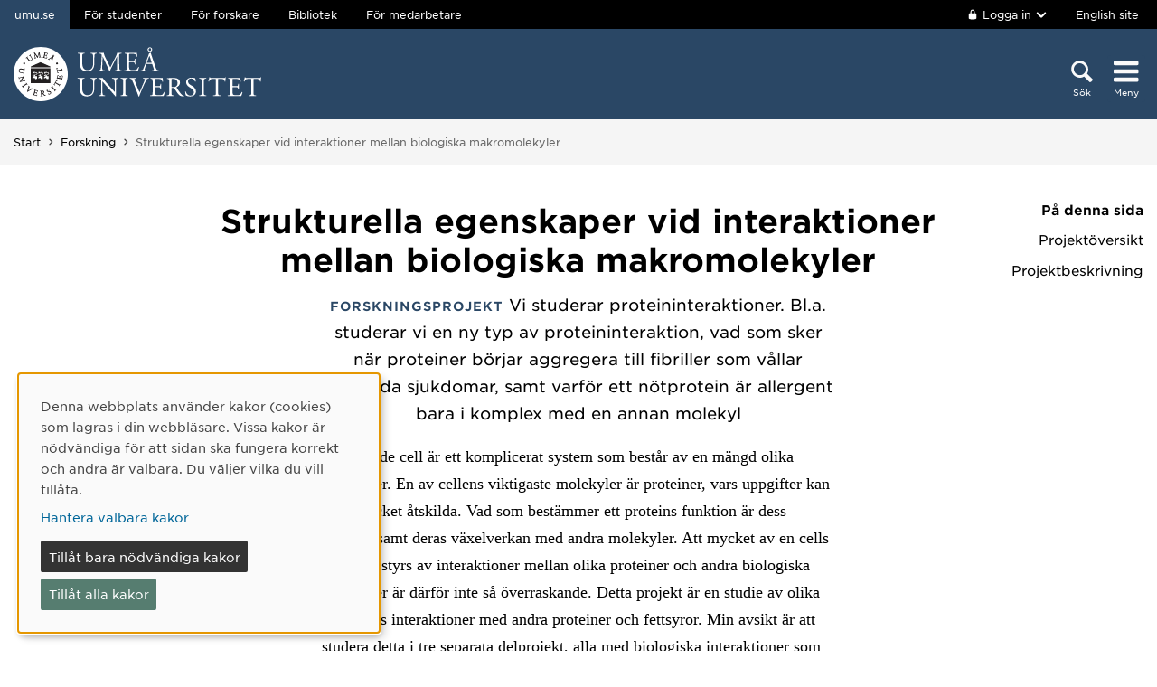

--- FILE ---
content_type: text/html; charset=utf-8
request_url: https://www.umu.se/forskning/projekt/strukturella-egenskaper-vid-interaktioner-mellan-biologiska-makromolekyler/
body_size: 9755
content:

<!DOCTYPE html>
<html class="no-js " lang="sv">
<head>
    <link rel="preload" href="/Static/svg/umuiconsprite-56cec56f.svg" as="image" type="image/svg+xml">
    <meta charset="utf-8" />
    <meta name="viewport" content="width=device-width, initial-scale=1.0">

<script>  
var klaroConfig={version:1,autoFocus:true,showNoticeTitle:true,styling:{theme:["light","left"]},htmlTexts:!1,cookieExpiresAfterDays:30,groupByPurpose:!1,default:!1,mustConsent:!1,acceptAll:!0,hideDeclineAll:!1,hideLearnMore:!1,translations:{sv:{privacyPolicyUrl:"https://www.umu.se/om-webbplatsen/juridisk-information/kakor-cookies-inom-umu.se",consentNotice:{description:"Denna webbplats anv\xe4nder kakor (cookies) som lagras i din webbl\xe4sare. Vissa kakor \xe4r n\xf6dv\xe4ndiga f\xf6r att sidan ska fungera korrekt och andra \xe4r valbara. Du v\xe4ljer vilka du vill till\xe5ta.",learnMore:"Hantera valbara kakor"},consentModal:{title:"Information om tj\xe4nster som anv\xe4nder kakor",description:"Denna webbplats anv\xe4nder kakor (cookies) som lagras i din webbl\xe4sare. Vissa kakor \xe4r n\xf6dv\xe4ndiga f\xf6r att sidan ska fungera korrekt och andra \xe4r valbara. Du v\xe4ljer vilka du vill till\xe5ta."},privacyPolicy:{name:"kakor",text:"L\xe4s mer om hur vi hanterar {privacyPolicy}."},contextualConsent:{acceptAlways:"Alltid",acceptOnce:"Ja",description:"Vill du ladda externt inneh\xe5ll fr\xe5n Youtube, Vimeo och Umu-play?"},decline:"Till\xe5t bara n\xf6dv\xe4ndiga kakor",ok:"Till\xe5t alla kakor",service:{disableAll:{description:"Anv\xe4nd detta reglage f\xf6r att till\xe5ta alla kakor eller endast n\xf6dv\xe4ndiga.",title:"\xc4ndra f\xf6r alla kakor"}},purposeItem:{service:"service",services:"services"}},en:{privacyPolicyUrl:"https://www.umu.se/en/about-the-website/legal-information/use-of-cookies/",consentNotice:{description:"This website uses cookies which are stored in your browser. Some cookies are necessary for the page to work properly and others are selectable. You choose which ones you want to allow.",learnMore:"Cookie settings"},consentModal:{title:"Information about services that use cookies",description:"This website uses cookies which are stored in your web browser. Some cookies are necessary for the page to function correctly and others are selectable. You choose which ones you want to allow."},privacyPolicy:{name:"cookies",text:"Read more about how we handle {privacyPolicy}."},contextualConsent:{acceptAlways:"Always",acceptOnce:"Yes",description:"Do you want to load external content from Youtube, Vimeo and Umu-play?"},decline:"Allow only necessary cookies",ok:"Allow all cookies",service:{disableAll:{description:"Use this slider to allow all cookies or only necessary.",title:"Change for all cookies"}}}},services:[{name:"Necessary",contextualConsentOnly:!1,required:!0,translations:{en:{title:"Necessary cookies / techniques",description:"These cookies are necessary for the website to function and can not be turned off. They are usually only used when you use a function on the website that needs an answer, for example when you set cookies, log in or fill in a form."},sv:{title:"N\xf6dv\xe4ndiga kakor / tekniker",description:"Dessa kakor \xe4r n\xf6dv\xe4ndiga f\xf6r att webbplatsen ska fungera och kan inte st\xe4ngas av. De anv\xe4nds vanligtvis endast n\xe4r du anv\xe4nder en funktion p\xe5 webbplatsen som beh\xf6ver ett svar, exempelvis n\xe4r du st\xe4ller in kakor, loggar in eller fyller i ett formul\xe4r."}}},{name:"tracking",contextualConsentOnly:!1,translations:{en:{title:"Analysis & Development",description:"The website uses the analysis service Matomo to evaluate and improve the website content, experience and structure. The collection of the information is anonymised."},sv:{title:"Analys & Utveckling",description:"Webbplatsen anv\xe4nder analystj\xe4nsten Matomo f\xf6r att utv\xe4rdera och f\xf6rb\xe4ttra webbplatsens inneh\xe5ll, upplevelse och struktur. Insamlandet av informationen anonymiseras."}}},{name:"video",title:"Video",contextualConsentOnly:!1,translations:{zz:{title:"Video"},en:{description:"Some videos on the site are embedded from Youtube, Vimeo and Kaltura. When these are played, the video services can use cookies."},sv:{description:"Vissa filmer p\xe5 webbplatsen \xe4r inb\xe4ddade fr\xe5n Youtube, Vimeo och Kaltura. N\xe4r dessa spelas upp kan videotj\xe4nsterna anv\xe4nda sig av kakor."}}},{name:"chat",title:"Chat",contextualConsentOnly:!1,translations:{zz:{title:"Chat"},en:{description:"The chat on the site is using Dynamics 365 Customer Service. When the chat is used, the chat service can use cookies"},sv:{description:"Chatten p\xe5 webbplatsen anv\xe4nder sig av Dynamics 365 Customer Service. N\xe4r chatten anv\xe4nds s\xe5 kan tj\xe4nsten anv\xe4nda sig av kakor."}}},]}
</script>
<script defer type="text/javascript" nonce='8IBTHwOdqNKAWeKl7plt8g==' src="/Static/klaro_v0.7.22_no_css.js" ></script>
<script>var global_filter = [{ "Type": 1, "Name": null, "Value": "142umucms,115umucms,3413umucms,188umucms,189umucms,152umucms,153umucms,4856889epiumu,1055013umucms,1055014umucms,1948160epiumu,1948161epiumu,1891046umucms,1305525umucms,1877599umucms,3383541epiumu,1737539umucms"}];
var _mtm = window._mtm = window._mtm || []; _mtm.push({'mtm.startTime': (new Date().getTime()), 'event': 'mtm.Start'}); var d=document, g=d.createElement('script'), s=d.getElementsByTagName('script')[0]; g.async=true; 
g.nonce='8IBTHwOdqNKAWeKl7plt8g==';
g.src='https://matomo.analys.cloud/js/container_ihGxGRPo.js'; 
if(window.location.hostname.includes("bildmuseet")) {g.src='https://matomo.analys.cloud/js/container_xonyc1Mw.js';}
if(window.location.hostname.includes("curiosum")) {g.src='https://matomo.analys.cloud/js/container_EhtWRpmc.js';}
s.parentNode.insertBefore(g,s); </script>     
    
    
    
    



        <meta name="innehallsansvarig" content="ola.nilsson@umu.se" />


    <title>Strukturella egenskaper vid interaktioner mellan biologiska makromolekyler</title>
    <meta property="og:image" content="https://www.umu.se/globalassets/qbank/campus_host_mle_0397_131010_mln-7082crop028342562394resize1280720autoorientquality90density150stripextensionjpgid16.jpg"/>
<meta property="og:url" content="https://www.umu.se/forskning/projekt/strukturella-egenskaper-vid-interaktioner-mellan-biologiska-makromolekyler/"/>

<link rel="canonical" href="https://www.umu.se/forskning/projekt/strukturella-egenskaper-vid-interaktioner-mellan-biologiska-makromolekyler/" />

    <link rel="alternate" href="https://www.umu.se/forskning/projekt/strukturella-egenskaper-vid-interaktioner-mellan-biologiska-makromolekyler/" hreflang="sv" />
<link rel="alternate" href="https://www.umu.se/en/research/projects/structural-aspects-of-biomolecular-interactions/" hreflang="en" />
 <link rel="alternate" href="https://www.umu.se/en/research/projects/structural-aspects-of-biomolecular-interactions/" hreflang="x-default" />



        <link rel="preload" href="/Static/fonts/hco_fonts/woff2/GothamSSm-Book_Web.woff2" as="font" type="font/woff2" crossorigin>
        <link rel="preload" href="/Static/fonts/hco_fonts/woff2/GothamSSm-Bold_Web.woff2" as="font" type="font/woff2" crossorigin>
        <link rel="preload" href="/Static/fonts/hco_fonts/woff2/GothamSSm-Medium_Web.woff2" as="font" type="font/woff2" crossorigin>
<link rel='preload' as='style' href='/Static/umu.css?v=7UkGC6einAvmUe03zaI6HbdjJztucgckQrMzvSeMRFs1' />
<link href="/Static/umu.css?v=7UkGC6einAvmUe03zaI6HbdjJztucgckQrMzvSeMRFs1" rel="stylesheet"/>

    


    
    <link rel='preload' as='script' nonce='8IBTHwOdqNKAWeKl7plt8g==' href='/Static/umu.js?v=64879470' />
    
    

</head>



<body data-contentid="5810165" data-menurootnodeid="7" class="forskningsprojektsida">
    <script>
        
        document.documentElement.className = document.documentElement.className.replace(/\bno-js\b/g, 'js');
        document.body.className = document.body.className.replace(/\bmainmenuvisible\b/g, '');
        var iconSprite = "/Static/svg/umuiconsprite-56cec56f.svg";
    </script>

    
    

    <header>
        <span id="isInEditMode" class="hide">"False"</span>
        
        <div class="skip-to-content">
            <a class="show-on-focus fade-in fade-out" href="#mainContent">Hoppa direkt till inneh&#229;llet</a>
        </div>



        <div>
<input id="dropdown-dold" name="dropdown-dold" type="hidden" value="Inloggad. Tryck för att visa utloggningsalternativ." /><input id="dropdown-visas" name="dropdown-visas" type="hidden" value="Inloggad. Tryck eller använd Escape-tangenten för att dölja utloggningsalternativ." />
<div class="bg-banner">
    <div class="grid-container">
        <div id="toppbalk" class="grid-x grid-padding-x align-justify">
            <ul id="lankar-toppbalk">
                            <li class="active">
                                <span>umu.se</span>
                            </li>
                            <li>
                                <a href="/student/" title="Studentwebben">F&#246;r studenter</a>
                            </li>
                            <li>
                                <a href="/forskare/" title="Stöd för dig som forskar">F&#246;r forskare</a>
                            </li>
                            <li>
                                <a href="/bibliotek/" title="Universitetsbibliotekets webbplats">Bibliotek</a>
                            </li>
                            <li>
                                <a href="https://umeauniversity.sharepoint.com/sites/aktum/" title="Medarbetarwebben Aktum">F&#246;r medarbetare</a>
                            </li>
            </ul>

            <div >
                    <button id="loginbutton" class="button" type="button" data-toggle="login-dropdown" aria-label="">
                        <svg class='icon icon-lock' aria-hidden='true' focusable='false'><use xlink:href='/Static/svg/umuiconsprite-56cec56f.svg#icon-lock'></use></svg>

                            <span class="logintext">Logga in</span>

                        <svg class='icon icon-chevron-down' aria-hidden='true' focusable='false'><use xlink:href='/Static/svg/umuiconsprite-56cec56f.svg#icon-chevron-down'></use></svg>
                    </button>
                    <div class="dropdown-pane" id="login-dropdown" data-dropdown data-auto-focus="true" data-close-on-click="true" data-h-offset="0">
                        <ul>
                                        <li>
                                            <a href="/login/student/sv">
                                                <span>Student</span>
                                                    <p>Logga in p&#229; studentwebben</p>
                                            </a>
                                        </li>
                                        <li>
                                            <a href="/login/medarbetare/sv?redirectTo=%2fforskning%2fprojekt%2fstrukturella-egenskaper-vid-interaktioner-mellan-biologiska-makromolekyler%2f">
                                                <span>Redigera</span>
                                                    <p>Redigera inneh&#229;ll p&#229; umu.se</p>
                                            </a>
                                        </li>
                        </ul>
                    </div>

                    <div class="altlanglink">
                        <a lang="en" href="/en/research/projects/structural-aspects-of-biomolecular-interactions/">English site</a>
                    </div>
            </div>
        </div>
    </div>
</div>

<div class="umu-topbanner">
    <div class="grid-container">
        <div class="grid-x grid-padding-x">
                <div class="cell small-7 medium-9">
                        <a class="logotype" href="/">
                                <img src="/Static/img/umu-logo-left-neg-SE.svg" width="274" height="60" alt="Umeå universitet" />
                        </a>
                </div>

            <div class="cell small-12 logotypeprint text-center">
                    <img src="/Static/img/umu-logo-SE.svg" alt="printicon" class="logotype-sv" loading="lazy" />
            </div>



            <div class="cell small-5 medium-3 text-right">
                <div class="headerbuttons headerbuttons-umu">
                        <script id="hiddenheadersearchbutton" type="text/html">
                            <button id="headersearchtogglebutton" type="button" aria-expanded="false" aria-controls="headersearchrow">
                                <svg class='icon icon-search' aria-hidden='true' focusable='false'><use xlink:href='/Static/svg/umuiconsprite-56cec56f.svg#icon-search'></use></svg>
                                <span class="searchtext">Sök</span>
                            </button>
                        </script>
                        <script id="visibleheadersearchbutton" type="text/html">
                            <button id="headersearchtogglebutton" type="button" aria-expanded="true" aria-controls="headersearchrow">
                                <svg class='icon icon-search' aria-hidden='true' focusable='false'><use xlink:href='/Static/svg/umuiconsprite-56cec56f.svg#icon-search'></use></svg>
                                <span class="searchtext">Sök</span>
                            </button>
                        </script>
                        <div id="headersearchtoggle">
                            <form method="get" action="./">
                                    <input type="hidden" name="search" value="active" />

                                <button id="headersearchtogglebutton" type="submit" aria-expanded="false" aria-controls="headersearchrow">
                                    <svg class='icon icon-search' aria-hidden='true' focusable='false'><use xlink:href='/Static/svg/umuiconsprite-56cec56f.svg#icon-search'></use></svg>
                                    <span class="searchtext">Sök</span>
                                </button>
                            </form>
                        </div>

                    <nav class="mainmenu-nav" aria-labelledby="mainmenubtn">
                        
                        <form id="navicon" method="get" action="./">
                            
                                <input type="hidden" name="menu" value="active" />
                                <div id="mainmenubtn-container">
                                    <button id="mainmenubtn" type="submit" class="navicon" aria-expanded="false" aria-controls="mainMenu">
                                        <svg class='icon icon-navicon' aria-hidden='true' focusable='false'><use xlink:href='/Static/svg/umuiconsprite-56cec56f.svg#icon-navicon'></use></svg>
                                        <span class="menutext">Meny</span>
                                    </button>

                                    <button id="mainmenubtn-close" type="submit" class="navicon" aria-expanded="false" aria-controls="mainMenu">
                                        <svg class='icon icon-cross' role='img' focusable='false' aria-labelledby='i781'><desc id='i781'>X stäng menyn</desc><use xlink:href='/Static/svg/umuiconsprite-56cec56f.svg#icon-cross'></use></svg>
                                        <span class="menutext">Meny</span>
                                    </button>
                                </div>
                        </form>
                    </nav>
                </div>
            </div>
        </div>
    </div>
</div>

    <div class="headersearchrow " id="headersearchrow">
        <div class="grid-container">
            <div class="grid-x grid-padding-x">
                <div class="cell medium-offset-1 medium-10 large-offset-2 large-8 headersearchcolumn ">
                    <div class="grid-x grid-padding-x medium-padding-collapse">
                        <div class="cell">
                            <form role="search" id="headersearch" method="get" action="/sok/" class="header-search" data-enable-autocomplete="True">
                                <div class="search-area sokBlockSearchForm">
                                    <div class="input-group">
                                        <div class="input-group-field">
                                            <div class="searchBox">
                                                <input aria-label="Sökfält" autocomplete="off" data-enable-autocomplete="True" id="headerSearchField" name="q" placeholder="Vad söker du?" type="text" value="" />
                                                <input id="headerSearchClear" class="icon-bg-cross hide" type="reset" aria-label="X Ta bort text i sökfält" />
                                            </div>
                                        </div>

                                        <div class="headerSearchButtonContainer">
                                            <button id="headerSearchButton" type="submit">
                                                <svg class='icon icon-search' aria-hidden='true' focusable='false'><use xlink:href='/Static/svg/umuiconsprite-56cec56f.svg#icon-search'></use></svg>
                                                <span class="show-for-sr">Sök</span>
                                            </button>
                                        </div>
                                    </div>

                                        <div class="input-group soksegmentgroup">
                                            <button type="button" class="searchrowheader open js-sokrutaaccordionbtn" aria-expanded="true">
                                                S&#246;k inom:
                                                <svg class='icon icon-chevron-down' aria-hidden='true' focusable='false'><use xlink:href='/Static/svg/umuiconsprite-56cec56f.svg#icon-chevron-down'></use></svg>
                                            </button>
                                            <fieldset class="js-sokrutaaccordioncontent soksegment open">
                                                <legend class="searchrowheader">
                                                    Sök inom:
                                                </legend>
                                                <div class="segcontainer">
                                                        <div class="sokseg">
                                                            <input class="filtersoksegment" type="radio" name="f" value="Allt" id="/sok/Allt" checked />
                                                            <label class="filtersoksegmenlabel" for="/sok/Allt">Allt</label>
                                                        </div>
                                                        <div class="sokseg">
                                                            <input class="filtersoksegment" type="radio" name="f" value="Utbildning" id="/sok/Utbildning"  />
                                                            <label class="filtersoksegmenlabel" for="/sok/Utbildning">Utbildning</label>
                                                        </div>
                                                        <div class="sokseg">
                                                            <input class="filtersoksegment" type="radio" name="f" value="Forskning" id="/sok/Forskning"  />
                                                            <label class="filtersoksegmenlabel" for="/sok/Forskning">Forskning</label>
                                                        </div>
                                                        <div class="sokseg">
                                                            <input class="filtersoksegment" type="radio" name="f" value="Personal" id="/sok/Personal"  />
                                                            <label class="filtersoksegmenlabel" for="/sok/Personal">Personal</label>
                                                        </div>
                                                        <div class="sokseg">
                                                            <input class="filtersoksegment" type="radio" name="f" value="Studentwebb" id="/sok/Studentwebb"  />
                                                            <label class="filtersoksegmenlabel" for="/sok/Studentwebb">Studentwebb</label>
                                                        </div>
                                                        <div class="sokseg">
                                                            <input class="filtersoksegment" type="radio" name="f" value="Nyheter" id="/sok/Nyheter"  />
                                                            <label class="filtersoksegmenlabel" for="/sok/Nyheter">Nyheter</label>
                                                        </div>
                                                </div>
                                            </fieldset>
                                        </div>
                                </div>
                            </form>
                        </div>
                    </div>
                        <div class="grid-x grid-padding-x medium-padding-collapse">
                            <div class="cell">
                                <div class="searchrowshortcuts hide-for-large">
                                        <button class="searchrowheader js-sokrutaaccordionbtn open" aria-expanded="true">
        Andra söktjänster
        <svg class='icon icon-chevron-down' aria-hidden='true' focusable='false'><use xlink:href='/Static/svg/umuiconsprite-56cec56f.svg#icon-chevron-down'></use></svg>
    </button>
    <div class="js-sokrutaaccordioncontent shortcutswrapper open">
        <ul class="shortcuts">
                <li>
                    <a href="/utbildning/sok/" title="">Hitta kurser och program</a>
                </li>
                <li>
                    <a href="/student/mina-studier/hitta-kurs-och-utbildningsplan/" title="">S&#246;k kursplan</a>
                </li>
                <li>
                    <a href="~/link/7aeb98ddaa304baab8205ca67cf962e5.aspx" title="">S&#246;k v&#228;lkomstbrev</a>
                </li>
                <li>
                    <a href="https://search.ub.umu.se/discovery/search?vid=46UMEA_INST:UmUB&amp;lang=sv" title="">Bibliotekets s&#246;ktj&#228;nst</a>
                </li>
                <li>
                    <a href="/regelverk/sok-regler/" title="Sök bland styrdokument för Umeå universitet">S&#246;k i regelverket</a>
                </li>
        </ul>
    </div>

                                </div>
                            </div>
                        </div>
                </div>
            </div>
        </div>
    </div>


            <input id="huvudmenyn-visas" name="huvudmenyn-visas" type="hidden" value="Huvudmenyn visas. Använd Escape-knappen för att stänga." />
            <input id="huvudmenyn-dold" name="huvudmenyn-dold" type="hidden" value="Huvudmenyn dold." />

            <span id="menu-state" class="show-for-sr" aria-live="polite">
                Huvudmenyn dold.
            </span>

            <div id="mainMenu" aria-labelledby="mainmenubtn">
                    <div id="toppbalk-mobil">
                            <button id="loginbutton-mobile" class="button" type="button" data-toggle="login-dropdown-mobile" aria-label="">
                                <svg class='icon icon-lock' aria-hidden='true' focusable='false'><use xlink:href='/Static/svg/umuiconsprite-56cec56f.svg#icon-lock'></use></svg>

                                    <span class="logintext">Logga in</span>

                                <svg class='icon icon-chevron-down' aria-hidden='true' focusable='false'><use xlink:href='/Static/svg/umuiconsprite-56cec56f.svg#icon-chevron-down'></use></svg>
                            </button>
                            <div class="dropdown-pane" id="login-dropdown-mobile" data-dropdown data-auto-focus="true" data-close-on-click="false">
                                <ul>
                                                <li>
                                                    <a href="/login/student/sv">
                                                        <span>Student</span>
                                                            <p>Logga in p&#229; studentwebben</p>
                                                    </a>
                                                </li>
                                                <li>
                                                    <a href="/login/medarbetare/sv?redirectTo=%2fforskning%2fprojekt%2fstrukturella-egenskaper-vid-interaktioner-mellan-biologiska-makromolekyler%2f">
                                                        <span>Redigera</span>
                                                            <p>Redigera inneh&#229;ll p&#229; umu.se</p>
                                                    </a>
                                                </li>
                                </ul>
                            </div>
                            <div class="altlanglink ">
                                <a id="lang" lang="en" href="/en/research/projects/structural-aspects-of-biomolecular-interactions/">English</a>
                            </div>
                            <hr />
                    </div>

            </div>

            <div id="pagemask"></div>



                <div id="breadcrumbsDiv">
                    <div class="grid-container">
                        <nav id="breadcrumbs" class="grid-x grid-padding-x" aria-label="Du &#228;r h&#228;r:">
                            <div class="cell">
                                <div class="fade-left"></div>
                                <ul class="umu-breadcrumbs">
                                                <li>
                                                    <a href="/">Start</a>
                                                </li>
                                                <li>
                                                    <a href="/forskning/">Forskning</a>
                                                </li>
                                                <li>
                                                    <span class="show-for-sr">
                                                        Du &#228;r h&#228;r:
                                                    </span>
                                                    <span>
                                                        Strukturella egenskaper vid interaktioner mellan biologiska makromolekyler
                                                    </span>
                                                </li>

                                </ul>
                                <div class="fade-right"></div>
                            </div>
                        </nav>
                    </div>
                </div>
        </div>
    </header>


    <div id="pagelocalmenuverticalboundary">
            <div class="grid-container">
                <div class="grid-x grid-padding-x">
                        <div id="pagelocalmenuposition" class="cell medium-1 large-2 medium-order-2">
                            <div id="pagelocalmenucontainer" class="sticky-container" data-sticky-container>
                                <nav id="pagelocalmenu" class="text-right show-for-large sticky" data-sticky data-sticky-on="large" data-margin-top="9" data-options="checkEvery:0" data-anchor="pagelocalmenuverticalboundary" aria-label="P&#229;-sida-meny">
                                    <h2>P&#229; denna sida</h2>
                                    <ul data-magellan>


<li><a href='#projektfakta'>Projektöversikt</a></li>
<li><a href='#projektbeskrivning'>Projektbeskrivning</a></li>


</ul>
                                </nav>
                                <nav id="pagelocalmobilemenu" class="text-right hide" aria-label="P&#229;-sida-meny mobil">
                                    <h2>P&#229; denna sida</h2>
                                    <ul data-magellan>


<li><a href='#projektfakta'>Projektöversikt</a></li>
<li><a href='#projektbeskrivning'>Projektbeskrivning</a></li>


</ul>
                                </nav>
                            </div>
                        </div>

                    <main id="mainContent" class="cell medium-offset-1 medium-10 large-offset-2 large-8 positionMainContent medium-order-1"
                          >
                        


<div class='grid-x grid-padding-x align-center medium-padding-collapse '>
<div class='cell'>
    <h1>
        Strukturella egenskaper vid interaktioner mellan biologiska makromolekyler
    </h1>
</div>
</div>

<section class='grid-x grid-padding-x align-center medium-padding-collapse '>
<div class='cell medium-10 large-8'>
    <div class="ingress">
        <p>
                <span class="etikett">Forskningsprojekt</span>
            Vi studerar proteininteraktioner. Bl.a. studerar vi en ny typ av proteininteraktion, vad som sker n&#228;r proteiner b&#246;rjar aggregera till fibriller som v&#229;llar amyloida sjukdomar, samt varf&#246;r ett n&#246;tprotein &#228;r allergent bara i komplex med en annan molekyl
        </p>
    </div>
    <div class="sammanfattning">
        <p>
            En levande cell &#228;r ett komplicerat system som best&#229;r av en m&#228;ngd olika molekyler. En av cellens viktigaste molekyler &#228;r proteiner, vars uppgifter kan vara mycket &#229;tskilda. Vad som best&#228;mmer ett proteins funktion &#228;r dess struktur samt deras v&#228;xelverkan med andra molekyler. Att mycket av en cells funktion styrs av interaktioner mellan olika proteiner och andra biologiska molekyler &#228;r d&#228;rf&#246;r inte s&#229; &#246;verraskande. Detta projekt &#228;r en studie av olika proteiners interaktioner med andra proteiner och fettsyror. Min avsikt &#228;r att studera detta i tre separata delprojekt, alla med biologiska interaktioner som den gemensamma fr&#229;gest&#228;llningen.
        </p>
    </div>
<h2 id='projektfakta' class='' data-magellan-target='projektfakta'>Projektöversikt</h2>        <div class="programmeOverview">
                <h3 class="programmeOverviewHeader projektperiod">Projektperiod:</h3>
2008-01-09                    <span>–</span>
2010-07-31
                <h3 class="programmeOverviewHeader">Finansiering</h3>
<p>Finansår , 2003, 2004, 2005, 2006, 2007, 2008, 2009</p>
<p>huvudman: G. Larsson, finansiar: Magn. Bergvalls Stiftelse, y2003: 60, y2004: , y2005: 40, y2006: 40, y2007: , y2008: , y2009: ,</p>
<p>huvudman: G. Larsson, finansiar: Wenner-Gren Stiftelserna, y2003: , y2004: 124, y2005: 980, y2006: 805, y2007: , y2008: , y2009: ,</p>
<p>huvudman: G. Larsson, finansiar: Insamlingsstiftelsen UmU, y2003: 111, y2004: 127, y2005: 180, y2006: 173, y2007: , y2008: , y2009: ,</p>
<p>huvudman: G. Larsson, finansiar: Kungliga vetenskapsakademien, y2003: , y2004: , y2005: 45, y2006: 90, y2007: , y2008: , y2009: ,</p>
<p>huvudman: G. Larsson, finansiar: Vetenskapsrådet, y2003: , y2004: , y2005: , y2006: , y2007: 500, y2008: 500, y2009: 500,</p>
<p>huvudman: G. Larsson, finansiar: Cancer och Allergifonden, y2003: , y2004: , y2005: , y2006: , y2007: 400, y2008: , y2009: ,</p>
<p>huvudman: G. Larsson, finansiar: Åke Wibergs Stiftelse, y2003: , y2004: , y2005: , y2006: , y2007: 200, y2008: , y2009: ,</p>
<p>huvudman: G.Larsson, finansiar: Nutricia reserach fundation, y2003: , y2004: , y2005: , y2006: , y2007: 228, y2008: 228, y2009: ,</p>
<p>huvudman: G. Larsson, finansiar: Stiftelsen Lars Hiertas minne, y2003: , y2004: , y2005: , y2006: , y2007: 40, y2008: , y2009: ,</p>
<p>huvudman: G. Larsson, finansiar: Konsul Th Bergs stiftelse, y2003: , y2004: , y2005: , y2006: , y2007: 75, y2008: , y2009: ,</p>
<p>huvudman: G. Larsson, finansiar: Petrus och Augusta Hedlunds stiftelse, y2003: , y2004: , y2005: , y2006: , y2007: 200, y2008: , y2009: ,</p>
                <h3 class="programmeOverviewHeader">Medverkande institutioner och enheter vid Umeå universitet</h3>
                        <a href="https://www.umu.se/institutionen-for-medicinsk-kemi-och-biofysik/">Institutionen f&#246;r medicinsk kemi och biofysik</a>


        </div>
</div>
</section>

<section class='grid-x grid-padding-x align-center medium-padding-collapse maincontent'>
<div class='cell medium-10 large-8'>
<h2 id='projektbeskrivning' class='' data-magellan-target='projektbeskrivning'>Projektbeskrivning</h2><p>Projekt 1: <br>Av orsaker som ännu inte är helt förstådda, är att vissa fysiologiska processer hos allergiska individer är ur balans. Det leder till överkänslighet mot vissa föreningar, vanligen proteiner. Trots att det finns tusentals olika proteiner är det bara ett fåtal som har identifierats som allergena. Detta tyder på att det finns en gemensam inbyggd allergifaktor hos dessa proteiner. Trots mycket forskning kring detta har ännu ingen sådan gemensam faktor hittats. Nötallergi är en allvarlig form av allergi som i värsta fall kan ha dödlig utgång. Till skillnad mot andra typer av matallergi, som kan försvinna med tiden, är nötallergi en överkänslighet som varar livet ut. Ber e1, ett protein från paranötter, har tidigare ansetts ensamt orsaka allergi hos överkänsliga patienter. Preliminära resultat tyder dock på att det i själva verket är ett komplex mellan Ber e1 och en fettsyra som orsakar den allergin. Syftet med detta projektet är att med NMR studera Ber e1 ensamt och tillsammans med en fettsyra för att utröna de allergiska egenskaperna som fettsyran tillför Ber e1. <br>Min forskning utgör ett ypperligt tillfälle att förstå de grundläggande mekanismerna vid allergiska reaktioner, vilket är viktigt för att kunna utveckla nya läkemedel och behandlingsmetoder mot matallergi.<br><br>Projekt 2: <br>Antalet sjukdomar som kan härledas till felveckning av proteiner ökar stadigt. Gemensamt för dessa sjukdomar är att proteiner får en felaktig form, vilket leder till att proteinerna klumpar ihop och bildar sk. amyloida fibriller. Dessa fibriller har alla en liknande struktur trots att de involverade proteinerna skiljer sig i sammansättning av aminosyror och deras nativa strukturer. Trots intensiv forskning vet man fortfarande relativt lite om hur amyloida strukturer bildas. Min forskning inriktar sig på att utröna vilka egenskaper hos individuella aminosyror som påverkar den amyloida aggregeringen. Detta kommer jag att göra med kemometri, en beräkningsmetod som analyserar stora mängder data mha. multivariata metoder. <br>Vilka delar av ett protein som bildar kärnan i amyloida fibriller är fortfarande okänt för majoriteten av amyloidogena proteiner. Därför vill jag utveckla en metod som märker in utsidan av fibrillen med en fluorescerande molekyl. På så sätt kan man få reda på vilka delar av proteinet som varit exponerade på utsidan av fibrillen, och därmed indirekt bestämma vilka delar av proteinet som bildar dess stabila kärna. <br>Amyloida sjukdomar är ett världsomfattande hälsoproblem. Min forskning kommer att bidra med viktiga pusselbitar för att förstå de generella mekanismer som ligger bakom amyloid aggregering.<br><br>Projekt 3: <br>Syftet med detta projekt är att studera hur calmodulin (CaM) reglerar DNA-bindningen för bHLH transkriptionsfaktorer. Dessa transkriptionsfaktorer är involverade i bl.a. kontrollen av celltillväxt och celldifferentiering. Det är därför inte överraskande att felande expression eller onormala koncentrationer av bHLH proteiner ofta är associerade med cancer. Tidigare har vi visat att interaktionen mellan CaM och ett bHLH protein tillhör en helt ny typ av proteininteraktion. Denna typ av interaktion kan inte klassificeras till de två fundamentala principer för proteininteraktioner, nyckel-och-lås principen, eller inducerad-passning. Jag kommer att använda NMR, tillsammans med andra biokemiska och biofysikaliska metoder för att i detalj studera mekanismen bakom den nya typ av proteininteraktion mellan CaM och bHLH proteiner. Denna forskning leder till ökad kunskap om hur proteiner kan interagera med varandra. Långsiktigt kan resultaten från min forskning leda till potentiella läkemedel inom cancer- och gen-terapi.</p></div>
</section>





<section class='grid-x grid-padding-x align-center medium-padding-collapse '>
<div class='cell medium-10 large-8'>
        <div class="senastuppdaterad">
            <span>Senast uppdaterad:</span> 2019-09-18
        </div>
</div>
</section>





                    </main>
                </div>
            </div>

        

            <aside id="relatedsection" aria-label="Relaterad information">
                

            </aside>
    </div>


<footer>
    <div class="grid-container">
        <div class="grid-x grid-padding-x text-center">
            <div class="cell medium-offset-1 medium-10 large-offset-2 large-8">
                <div class="grid-x grid-padding-x small-up-1 medium-up-2 large-up-4"><div class="cell">
<div class="block textblock">
            <h2>Ume&#229; universitet</h2>
<p>901 87 Ume&aring;</p>
<p>Tel: 090-786 50 00</p>
<p><a href="/kontakta-oss/kartor/">Hitta till oss</a></p></div>
</div><div class="cell">
<div class="block textblock">
<p><a href="/kontakta-oss/">Kontakta oss</a></p>
<p><a href="/kontakta-oss/press/">Press och media</a></p>
<p><a href="/om-umea-universitet/sa-ar-vi-organiserade/institutioner-och-enheter/">Institutioner och enheter</a></p>
<p><a title="Ge en g&aring;va" href="/kontakta-oss/ge-en-gava/">Ge en g&aring;va</a></p></div>
</div><div class="cell">
<div class="block textblock">
<p><a href="/om-webbplatsen/">Om webbplatsen</a></p>
<p><a href="https://www.umu.se/om-webbplatsen/tillganglighet-pa-umu.se/">Tillg&auml;nglighet p&aring; umu.se</a></p>
<p><a href="https://www.umu.se/om-webbplatsen/juridisk-information/behandling-av-personuppgifter/">Personuppgifter</a></p>
<p><a id="cookiesettings" class="" href="#">Hantera kakor</a></p></div>
</div><div class="cell">
<div class="block textblock">
<p><a title="Ume&aring; universitets officiella facebooksida" href="https://www.facebook.com/umeauniversitet"><img src="/globalassets/centralwebb/utbildningswebben-gammal/_centralt-innehall/bilder/fb-icon.png" alt="" width="24" height="24" />Facebook</a></p>
<p><a title="Ume&aring; universitets officiella instagramkonto" href="https://www.instagram.com/umeauniversitet/"><img src="/globalassets/centralwebb/utbildningswebben-gammal/_centralt-innehall/bilder/instagram-icon.png" alt="" width="24" height="24" />Instagram</a></p>
<p><a href="https://www.tiktok.com/@umea.universitet"><img src="/globalassets/centralwebb/utbildningswebben-gammal/_centralt-innehall/bilder/tiktok-round-white-icon_24x24.png" alt="tiktok-round-white-icon_24x24.png" width="24" height="24" />TikTok</a></p>
<p><a title="Ume&aring; universitets officiella youtubekanal" href="https://www.youtube.com/user/umeauniversitet"><img src="/globalassets/centralwebb/utbildningswebben-gammal/_centralt-innehall/bilder/youtube-icon.png" alt="" width="24" height="24" />Youtube</a></p>
<p><a title="Ume&aring; univeritets officiella LinkedInkonto" href="https://www.linkedin.com/school/166582/"><img src="/globalassets/centralwebb/utbildningswebben-gammal/_centralt-innehall/bilder/linkedin_icon.png" alt="" width="24" height="24" />LinkedIn</a></p></div>
</div></div>
            </div>
        </div>
    </div>
</footer>

    <script id='clientLanguageResources'>
function umu_initLanguageResources() {
  umu.languageResource['general_togglepagelocalmenu'] = 'Visa/dölj på-sida-meny';
  umu.languageResource['general_linktoumusearch'] = 'https://www.umu.se/sok/';
  umu.languageResource['contactform_showform'] = 'Visa kontaktformulär';
  umu.languageResource['contactform_hideform'] = 'Göm kontaktformulär';
  umu.languageResource['bildspelblock_slideCounter_separator'] = '/';
}
</script>


            <script src='/Static/umu.js?v=64879470' nonce='8IBTHwOdqNKAWeKl7plt8g==' defer></script>


    


        <script>
        function redigeraForskningsinnehall(eventRef, lang) {
            var $button = $(".createButton");
            $button.prop("disabled", true);
            $button.css("background-color", "grey");
            $(".error").text("");

            // Lägg till spinner
            $(".redigeraForskningsinnehall .loaderContainer").addClass("loader");

            $.ajax({
                url: '/factory/api/edit',
                type: 'get',
                data: {
                    eventRef: eventRef,
                    lang: lang
                },
                cache: false,
                success: function(data) {
                    if (data) {
                        window.top.location.href = data + "&lang=sv";
                    } else {
                        $(".error").text("Sida kunde ej skapas.");
                        $button.prop("disabled", false);
                        $button.css("background-color", "");
                        $(".redigeraForskningsinnehall .loaderContainer").removeClass("loader");
                    }
                },
                statusCode: {
                    404: function() {
                        $(".error").text($("#existingnotfound").val());
                        $button.prop("disabled", false);
                        $button.css("background-color", "");
                        $(".redigeraForskningsinnehall .loaderContainer").removeClass("loader");
                    },
                    400: function() {
                        $(".error").text($("#notcreated").val());
                        $button.prop("disabled", false);
                        $button.css("background-color", "");
                        $(".redigeraForskningsinnehall .loaderContainer").removeClass("loader");
                    },
                    500: function(data) {
                        $(".error").text(data.statusText);
                        $button.prop("disabled", false);
                        $button.css("background-color", "");
                        $(".redigeraForskningsinnehall .loaderContainer").removeClass("loader");
                    }
                }
            });
            return false;
        }
    </script>
    <script>
        function saveOrder(pageRef) {
            var newMembersTagOrder = $("#updated-order").val();

            var $button = $(".saveButton");
            $button.prop("disabled", true);
            $button.css("background-color", "grey");
            $(".error").text("");

            // Lägg till spinner
            $(".loaderContainer").addClass("loader");

            save(pageRef, newMembersTagOrder);
        }

        function save(sidRef, newMembersTagOrder) {
            var $button = $(".saveButton");
            $.ajax({
                url: '/api/forskningsprojekt/save',
                type: 'get',
                data: {
                    pageRef: sidRef,
                    newMembersTagOrder: newMembersTagOrder
                },
                cache: false,
                success: function (data) {
                    if (data === "Saved") {
                        location.reload();
                    } else {
                        $(".error").text(data);
                        $button.prop("disabled", false);
                        $button.css("background-color", "");
                        $(".loaderContainer").removeClass("loader");
                    }
                },
                statusCode: {
                    404: function () {
                        $(".error").text($("#existingnotfound").val());
                        $button.prop("disabled", false);
                        $button.css("background-color", "");
                    },
                    400: function () {
                        $(".error").text($("#notcreated").val());
                        $button.prop("disabled", false);
                        $button.css("background-color", "");
                    }
                }
            });
            return false;
        }
    </script>


        <script>
            function umu_initPageLocalMenuForMobile() {
                umu.initPageLocalMenuForMobile();
            }
        </script>


<script type="text/javascript" src="/Scripts/find-13.5.1.js"></script>
<script type="text/javascript">
if(typeof FindApi === 'function'){var api = new FindApi();api.setApplicationUrl('/');api.setServiceApiBaseUrl('/find_v2/');api.processEventFromCurrentUri();api.bindWindowEvents();api.bindAClickEvent();api.sendBufferedEvents();}
</script>


<script>
/*<![CDATA[*/
(function() {
var element = document.getElementById("cookiesettings");
if (element) {
      element.onclick = function(event) {
      return klaro.show();
   }
}
})();
/*]]>*/
</script>
<script>
document.addEventListener("DOMContentLoaded", function(event) {
let manager = klaro.getManager();
window._paq=window._paq||[];window._paq.push(['requireCookieConsent']);
var mtm_cookie_consent_exist = document.cookie.match(/^(.*;)?\s*mtm_cookie_consent\s*=\s*[^;]+(.*)?$/)
if (manager.getConsent('tracking') && mtm_cookie_consent_exist == null) { window._paq=window._paq||[];window._paq.push(['rememberCookieConsentGiven']);}
else if (!manager.getConsent('tracking') && mtm_cookie_consent_exist) { window._paq=window._paq||[];window._paq.push(['forgetCookieConsentGiven']);}
});
</script></body>
</html>